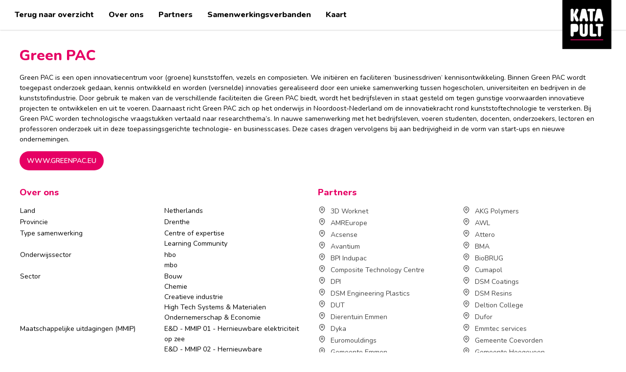

--- FILE ---
content_type: text/html;charset=utf-8
request_url: https://netwerk.wijzijnkatapult.nl/detail/114/green-pac/netwerk/?f11=1
body_size: 7301
content:
<!doctype html>
<html lang="nl">
<head><title>Green PAC | Netwerk Katapult</title>
<meta charset="utf-8">
<meta name="viewport" content="width=device-width, initial-scale=1.0"/>
<meta name="robots" content="index,follow">
<meta name="description" content="Katapult is een netwerk van meer dan 300 samenwerkingsverbanden tussen onderwijs en bedrijfsleven en groeit continu. Doelstelling is om de samenwerking tussen onderwijs, bedrijfsleven en maatschappij te verbeteren. Dit gebeurt bijvoorbeeld door professionals uit het bedrijfsleven die lessen verzorgen. Of door studenten die tijdens hun opleiding onderzoek doen voor een MKB-bedrijf. Er participeren inmiddels 50.000 studenten, 6.000 bedrijven en 4.000 docenten in deze samenwerkingsverbanden, ook wel Centres of expertise, Centra voor innovatief vakmanschap en PPS in het beroepsonderwijs.">
<meta name="revisit-after" content="7 days">
<link href="//fonts.googleapis.com/css?family=Nunito:400,600,800,900" rel="stylesheet">
<link href="/site/css/katapultv14.min.css" rel="stylesheet">
<link href="/site/css/centerv6.min.css" rel="stylesheet">
<link href="/site/css/map-layerv2.min.css" rel="stylesheet">
<style type="text/css">
a {color:var(--mainaccent)}.kata-legend-vestiging {background-color:#f63956}div#overlay {height:auto !important}        div#legenda {margin-top:30px; bottom: auto !important}        div#container {margin-bottom:0px}.kata-legend-f63956 {background-color:#f63956}
</style>


<script src="//ajax.googleapis.com/ajax/libs/jquery/3.6.1/jquery.min.js"></script>

<link rel="icon" href="/favicon.ico">
</head>
<body>
  <a href="/map/netwerk/?f11=1?f11=1" id="logo" class="shaded logopos"></a>
<div id="overlay">
  		
  <div id="container"><div id="centerbuttons" class="shaded"><div><a href="/map/netwerk/?f11=1">Terug naar overzicht</a><a href="#about">Over ons</a><a href="#partner">Partners</a><a href="#collab">Samenwerkingsverbanden</a><a href="#map">Kaart</a></div></div><div id="centercontainer"><div class="centerspeccontainerfull">
        <div class="centerspecpart"><h1>Green PAC</h1><p><p>Green PAC is een open innovatiecentrum voor (groene) kunststoffen, vezels en composieten. We initi&euml;ren en faciliteren &lsquo;businessdriven&lsquo; kennisontwikkeling. Binnen Green PAC wordt toegepast onderzoek gedaan, kennis ontwikkeld en worden (versnelde) innovaties gerealiseerd door een unieke samenwerking tussen hogescholen, universiteiten en bedrijven in de kunststofindustrie. Door gebruik te maken van de verschillende faciliteiten die Green PAC biedt, wordt het bedrijfsleven in staat gesteld om tegen gunstige voorwaarden innovatieve projecten te ontwikkelen en uit te voeren. Daarnaast richt Green PAC zich op het onderwijs in Noordoost-Nederland om de innovatiekracht rond kunststoftechnologie te versterken. Bij Green PAC worden technologische vraagstukken vertaald naar researchthema&rsquo;s. In nauwe samenwerking met het bedrijfsleven, voeren studenten, docenten, onderzoekers, lectoren en professoren onderzoek uit in deze toepassingsgerichte technologie- en businesscases. Deze cases dragen vervolgens bij aan bedrijvigheid in de vorm van start-ups en nieuwe ondernemingen.</p>
</p><p><button class="link"><a href="http://www.greenpac.eu" target=_blank>www.greenpac.eu</a></button></p></div></div>
        <div class="centerspeccontainer"><div class="centerspecpart"><h2 id="about">Over ons</h2><table class="centerspec"><tr><td width="50%">Land</td><td width="50%">Netherlands</td></tr><tr><td width="50%">Provincie</td><td width="50%">Drenthe<br></td></tr><tr><td width="50%">Type samenwerking</td><td width="50%">Centre of expertise<br>Learning Community<br></td></tr><tr><td width="50%">Onderwijssector</td><td width="50%">hbo<br>mbo<br></td></tr><tr><td width="50%">Sector</td><td width="50%">Bouw<br>Chemie<br>Creatieve industrie<br>High Tech Systems & Materialen<br>Ondernemerschap & Economie<br></td></tr><tr><td width="50%">Maatschappelijke uitdagingen (MMIP)</td><td width="50%">E&D - MMIP 01 - Hernieuwbare elektriciteit op zee<br>E&D - MMIP 02 - Hernieuwbare elektriciteitsopwekking op land en in de gebouwde omgeving<br>E&D - MMIP 03 - Versnelling energierenovaties in de gebouwde omgeving<br>E&D - MMIP 04 - Duurzame warmte (en koude) in de gebouwde omgeving (incl. glastuinbouw)<br>E&D - MMIP 05 - Het nieuwe energiesysteem in de gebouwde omgeving in evenwicht<br>E&D - MMIP 06 - Sluiting van industri&euml;le kringlopen<br>E&D - MMIP 07 - CO2-vrij industrieel warmtesysteem <br>E&D - MMIP 08 - Elektrificatie en radicaal vernieuwde processen<br>E&D - MMIP 09 - Innovatieve aandrijving en gebruik van duurzame energiedragers voor mobiliteit<br>E&D - MMIP 10 - Doelmatige vervoersbewegingen voor mensen en goederen<br>E&D - MMIP 11 - Klimaatneutrale productie food en non-food<br>E&D - MMIP 12 - Land en water optimaal ingericht op CO2-vastlegging en gebruik<br>E&D - MMIP 13 - Een robuust en maatschappelijk gedragen energiesysteem<br>G&Z - MMIP Centrale missie - langer gezond<br>G&Z - MMIP Missie I - leefstijl en leefomgeving<br>G&Z - MMIP Missie II - zorg in de leefomgeving<br>G&Z - MMIP Missie III - mensen met chronische ziekten doen meer mee<br>G&Z - MMIP Missie IV - kwaliteit van leven van mensen met dementie<br>LWV - MMIP A1 tm A5 - Missie A - Kringlooplandbouw<br>LWV - MMIP B1 tm B8 - Missie B - Klimaatneutrale landbouw en voedselproductie<br>LWV - MMIP C1 tm C4 - Missie C - Klimaatbestendig landelijk en stedelijk gebied<br>LWV - MMIP D1 tn D4 - Missie D - Gewaardeerd, gezond en veilig voedsel<br>LWV - MMIP E1 tm E5 - Missie E - Duurzame en veilige Noordzee, oceanen en binnenwateren<br>LWV - MMIP F1 tm F4 - Missie F - Nederland is en blijft de best beschermde delta ter wereld, ook na 2100<br>LWV - MMIP S1 Smart Technologies in Agri-Horti-Water-Food<br>LWV - MMIP S2 Biotechnologie en Veredeling<br>Vgd - MMIP 1 - Integrale aanpak, digitaal gedragen, van interventies, tools en data<br>Vgd - MMIP 2 - Maritime security<br>Vgd - MMIP 3 - Voor veiligheid in en vanuit de ruimte<br>Vgd - MMIP 4 - Cyberveiligheid<br>Vgd - MMIP 5 - Informatiegestuurd en genetwerkt optreden<br>Vgd - MMIP 6 - Innovaties voor een adaptieve krijgsmacht<br>Vgd - MMIP 7 - Data en intelligence<br>Vgd - MMIP 8 - Gekwalificeerde en gekwantificeerde veiligheidsprofessionals<br></td></tr><tr><td width="50%">Aandachtsgebieden</td><td width="50%">(Praktijkgericht) onderzoek<br>Aansluiting onderwijs-arbeidsmarkt<br>Faciliteiten en labs<br>Innovatie van de beroepspraktijk<br></td></tr><tr><td width="50%">Startjaar</td><td width="50%">2013</td></tr><tr><td width="50%">E-mailadres</td><td width="50%"><a  href="mailto:Info@greenpac.eu">Info@greenpac.eu</a></td></tr><tr><td>Projectleiders</td><td>Egon Veer, van der<br>0884697350<br><a href="mailto: el.van.der.veer@windesheim.nl"> el.van.der.veer@windesheim.nl</a><br>Harm-Jan Bouwers<br>06 81 70 51 91<br><a href="mailto:harm.jan.bouwers@nhlstenden.com">harm.jan.bouwers@nhlstenden.com</a><br>Jooske Haije<br>06 28 31 69 31<br><a href="mailto:jooske.haije@nhlstenden.com">jooske.haije@nhlstenden.com</a><br>Rob Voncken<br><a href="mailto:vonckenrob@gmail.com">vonckenrob@gmail.com</a><br></td></tr></table></div><div class="centerspecpart" id="partner"><h2>Partners</h2><table class="centerspec centerspec-partner"><tr><td width="50%"><a href="#map" onClick="highlight('add',-2627);" class="partnerlink"><span><i data-feather="map-pin"></i></span>3D Worknet</a></td><td width="50%"><a href="#map" onClick="highlight('add',-1276);" class="partnerlink"><span><i data-feather="map-pin"></i></span>AKG Polymers</a></td></tr><tr><td width="50%"><a href="#map" onClick="highlight('add',-2631);" class="partnerlink"><span><i data-feather="map-pin"></i></span>AMREurope</a></td><td width="50%"><a href="#map" onClick="highlight('add',-42243);" class="partnerlink"><span><i data-feather="map-pin"></i></span>AWL</a></td></tr><tr><td width="50%"><a href="#map" onClick="highlight('add',-1960);" class="partnerlink"><span><i data-feather="map-pin"></i></span>Acsense</a></td><td width="50%"><a href="#map" onClick="highlight('add',-2645);" class="partnerlink"><span><i data-feather="map-pin"></i></span>Attero</a></td></tr><tr><td width="50%"><a href="#map" onClick="highlight('add',-2632);" class="partnerlink"><span><i data-feather="map-pin"></i></span>Avantium</a></td><td width="50%"><a href="#map" onClick="highlight('add',-2649);" class="partnerlink"><span><i data-feather="map-pin"></i></span>BMA</a></td></tr><tr><td width="50%"><a href="#map" onClick="highlight('add',-2639);" class="partnerlink"><span><i data-feather="map-pin"></i></span>BPI Indupac</a></td><td width="50%"><a href="#map" onClick="highlight('add',-2647);" class="partnerlink"><span><i data-feather="map-pin"></i></span>BioBRUG</a></td></tr><tr><td width="50%"><a href="#map" onClick="highlight('add',-2621);" class="partnerlink"><span><i data-feather="map-pin"></i></span>Composite Technology Centre</a></td><td width="50%"><a href="#map" onClick="highlight('add',-2010);" class="partnerlink"><span><i data-feather="map-pin"></i></span>Cumapol</a></td></tr><tr><td width="50%"><a href="#map" onClick="highlight('add',-2659);" class="partnerlink"><span><i data-feather="map-pin"></i></span>DPI</a></td><td width="50%"><a href="#map" onClick="highlight('add',-2653);" class="partnerlink"><span><i data-feather="map-pin"></i></span>DSM Coatings</a></td></tr><tr><td width="50%"><a href="#map" onClick="highlight('add',-2667);" class="partnerlink"><span><i data-feather="map-pin"></i></span>DSM Engineering Plastics</a></td><td width="50%"><a href="#map" onClick="highlight('add',-1981);" class="partnerlink"><span><i data-feather="map-pin"></i></span>DSM Resins</a></td></tr><tr><td width="50%"><a href="#map" onClick="highlight('add',-2638);" class="partnerlink"><span><i data-feather="map-pin"></i></span>DUT</a></td><td width="50%"><a href="#map" onClick="highlight('add',-42245);" class="partnerlink"><span><i data-feather="map-pin"></i></span>Deltion College</a></td></tr><tr><td width="50%"><a href="#map" onClick="highlight('add',-2648);" class="partnerlink"><span><i data-feather="map-pin"></i></span>Dierentuin Emmen</a></td><td width="50%"><a href="#map" onClick="highlight('add',-2620);" class="partnerlink"><span><i data-feather="map-pin"></i></span>Dufor</a></td></tr><tr><td width="50%"><a href="#map" onClick="highlight('add',-2619);" class="partnerlink"><span><i data-feather="map-pin"></i></span>Dyka</a></td><td width="50%"><a href="#map" onClick="highlight('add',-2656);" class="partnerlink"><span><i data-feather="map-pin"></i></span>Emmtec services</a></td></tr><tr><td width="50%"><a href="#map" onClick="highlight('add',-2636);" class="partnerlink"><span><i data-feather="map-pin"></i></span>Euromouldings</a></td><td width="50%"><a href="#map" onClick="highlight('add',-42246);" class="partnerlink"><span><i data-feather="map-pin"></i></span>Gemeente Coevorden</a></td></tr><tr><td width="50%"><a href="#map" onClick="highlight('add',-2438);" class="partnerlink"><span><i data-feather="map-pin"></i></span>Gemeente Emmen</a></td><td width="50%"><a href="#map" onClick="highlight('add',-1638);" class="partnerlink"><span><i data-feather="map-pin"></i></span>Gemeente Hoogeveen</a></td></tr><tr><td width="50%"><a href="#map" onClick="highlight('add',-42247);" class="partnerlink"><span><i data-feather="map-pin"></i></span>Gemeente Zwolle</a></td><td width="50%"><a href="#map" onClick="highlight('add',-2630);" class="partnerlink"><span><i data-feather="map-pin"></i></span>H&P moulding</a></td></tr><tr><td width="50%"><a href="#map" onClick="highlight('add',-2634);" class="partnerlink"><span><i data-feather="map-pin"></i></span>Herikon</a></td><td width="50%"><a href="#map" onClick="highlight('add',-2626);" class="partnerlink"><span><i data-feather="map-pin"></i></span>Hertalan</a></td></tr><tr><td width="50%"><a href="#map" onClick="highlight('add',-42244);" class="partnerlink"><span><i data-feather="map-pin"></i></span>Hogeschool Windesheim</a></td><td width="50%"><a href="#map" onClick="highlight('add',-42248);" class="partnerlink"><span><i data-feather="map-pin"></i></span>Innovatienetwerk Stedendriehoek</a></td></tr><tr><td width="50%"><a href="#map" onClick="highlight('add',-1122);" class="partnerlink"><span><i data-feather="map-pin"></i></span>Isala klinieken</a></td><td width="50%"><a href="#map" onClick="highlight('add',-2640);" class="partnerlink"><span><i data-feather="map-pin"></i></span>Kennispark (Enschede)</a></td></tr><tr><td width="50%"><a href="#map" onClick="highlight('add',-2622);" class="partnerlink"><span><i data-feather="map-pin"></i></span>Kennispoort Zwolle</a></td><td width="50%"><a href="#map" onClick="highlight('add',-2617);" class="partnerlink"><span><i data-feather="map-pin"></i></span>Kornelis</a></td></tr><tr><td width="50%"><a href="#map" onClick="highlight('add',-2660);" class="partnerlink"><span><i data-feather="map-pin"></i></span>Lankhorst Moulding</a></td><td width="50%"><a href="#map" onClick="highlight('add',-2668);" class="partnerlink"><span><i data-feather="map-pin"></i></span>Machinefabriek Emmen</a></td></tr><tr><td width="50%"><a href="#map" onClick="highlight('add',-2643);" class="partnerlink"><span><i data-feather="map-pin"></i></span>Mas&eacute;von</a></td><td width="50%"><a href="#map" onClick="highlight('add',-2637);" class="partnerlink"><span><i data-feather="map-pin"></i></span>Medical2Market</a></td></tr><tr><td width="50%"><a href="#map" onClick="highlight('add',-2665);" class="partnerlink"><span><i data-feather="map-pin"></i></span>Meprof</a></td><td width="50%"><a href="#map" onClick="highlight('add',-2616);" class="partnerlink"><span><i data-feather="map-pin"></i></span>Micronic</a></td></tr><tr><td width="50%"><a href="#map" onClick="highlight('add',-2035);" class="partnerlink"><span><i data-feather="map-pin"></i></span>Morssinkhof Plastics</a></td><td width="50%"><a href="#map" onClick="highlight('add',-42249);" class="partnerlink"><span><i data-feather="map-pin"></i></span>N.V. NOM Investerings- en Ontwikkelingsmaatschappij voor Noord-Nederland</a></td></tr><tr><td width="50%"><a href="#map" onClick="highlight('add',-42250);" class="partnerlink"><span><i data-feather="map-pin"></i></span>NHL Hogeschool</a></td><td width="50%"><a href="#map" onClick="highlight('add',-2644);" class="partnerlink"><span><i data-feather="map-pin"></i></span>Ned Rode Kruis</a></td></tr><tr><td width="50%"><a href="#map" onClick="highlight('add',-42251);" class="partnerlink"><span><i data-feather="map-pin"></i></span>Nouryon (voorheen AkzoNobel)</a></td><td width="50%"><a href="#map" onClick="highlight('add',-2652);" class="partnerlink"><span><i data-feather="map-pin"></i></span>Omrin</a></td></tr><tr><td width="50%"><a href="#map" onClick="highlight('add',-42252);" class="partnerlink"><span><i data-feather="map-pin"></i></span>Paperfoam</a></td><td width="50%"><a href="#map" onClick="highlight('add',-2623);" class="partnerlink"><span><i data-feather="map-pin"></i></span>Pezy</a></td></tr><tr><td width="50%"><a href="#map" onClick="highlight('add',-2625);" class="partnerlink"><span><i data-feather="map-pin"></i></span>Philips Consumer Lifestyle</a></td><td width="50%"><a href="#map" onClick="highlight('add',-42253);" class="partnerlink"><span><i data-feather="map-pin"></i></span>Polymer Science Park</a></td></tr><tr><td width="50%"><a href="#map" onClick="highlight('add',-951);" class="partnerlink"><span><i data-feather="map-pin"></i></span>Pontes Medical</a></td><td width="50%"><a href="#map" onClick="highlight('add',-2629);" class="partnerlink"><span><i data-feather="map-pin"></i></span>Promens</a></td></tr><tr><td width="50%"><a href="#map" onClick="highlight('add',-2384);" class="partnerlink"><span><i data-feather="map-pin"></i></span>Provincie Drenthe</a></td><td width="50%"><a href="#map" onClick="highlight('add',-42254);" class="partnerlink"><span><i data-feather="map-pin"></i></span>Provincie Overijssel</a></td></tr><tr><td width="50%"><a href="#map" onClick="highlight('add',-42255);" class="partnerlink"><span><i data-feather="map-pin"></i></span>ROC Drenthe College</a></td><td width="50%"><a href="#map" onClick="highlight('add',-42256);" class="partnerlink"><span><i data-feather="map-pin"></i></span>Rijksuniversiteit Groningen</a></td></tr><tr><td width="50%"><a href="#map" onClick="highlight('add',-2654);" class="partnerlink"><span><i data-feather="map-pin"></i></span>Ruma Rubber</a></td><td width="50%"><a href="#map" onClick="highlight('add',-2651);" class="partnerlink"><span><i data-feather="map-pin"></i></span>Schoeller Allibert</a></td></tr><tr><td width="50%"><a href="#map" onClick="highlight('add',-1964);" class="partnerlink"><span><i data-feather="map-pin"></i></span>Sequence Zero</a></td><td width="50%"><a href="#map" onClick="highlight('add',-2624);" class="partnerlink"><span><i data-feather="map-pin"></i></span>Sphere</a></td></tr><tr><td width="50%"><a href="#map" onClick="highlight('add',-42257);" class="partnerlink"><span><i data-feather="map-pin"></i></span>Stenden Hogeschool</a></td><td width="50%"><a href="#map" onClick="highlight('add',-2662);" class="partnerlink"><span><i data-feather="map-pin"></i></span>TME</a></td></tr><tr><td width="50%"><a href="#map" onClick="highlight('add',-42260);" class="partnerlink"><span><i data-feather="map-pin"></i></span>TNO</a></td><td width="50%"><a href="#map" onClick="highlight('add',-2661);" class="partnerlink"><span><i data-feather="map-pin"></i></span>TRH recycling</a></td></tr><tr><td width="50%"><a href="#map" onClick="highlight('add',-42258);" class="partnerlink"><span><i data-feather="map-pin"></i></span>TU Eindhoven</a></td><td width="50%"><a href="#map" onClick="highlight('add',-1108);" class="partnerlink"><span><i data-feather="map-pin"></i></span>Teijin Aramid</a></td></tr><tr><td width="50%"><a href="#map" onClick="highlight('add',-1274);" class="partnerlink"><span><i data-feather="map-pin"></i></span>Ten Cate</a></td><td width="50%"><a href="#map" onClick="highlight('add',-1335);" class="partnerlink"><span><i data-feather="map-pin"></i></span>Texperium</a></td></tr><tr><td width="50%"><a href="#map" onClick="highlight('add',-42259);" class="partnerlink"><span><i data-feather="map-pin"></i></span>Timmerije</a></td><td width="50%"><a href="#map" onClick="highlight('add',-2655);" class="partnerlink"><span><i data-feather="map-pin"></i></span>Tooling Holland</a></td></tr><tr><td width="50%"><a href="#map" onClick="highlight('add',-1278);" class="partnerlink"><span><i data-feather="map-pin"></i></span>UT</a></td><td width="50%"><a href="#map" onClick="highlight('add',-42261);" class="partnerlink"><span><i data-feather="map-pin"></i></span>Universiteit Twente</a></td></tr><tr><td width="50%"><a href="#map" onClick="highlight('add',-2650);" class="partnerlink"><span><i data-feather="map-pin"></i></span>VDL Wientjes</a></td><td width="50%"><a href="#map" onClick="highlight('add',-42262);" class="partnerlink"><span><i data-feather="map-pin"></i></span>Van Gansewinkel</a></td></tr><tr><td width="50%"><a href="#map" onClick="highlight('add',-2615);" class="partnerlink"><span><i data-feather="map-pin"></i></span>Van Werven</a></td><td width="50%"><a href="#map" onClick="highlight('add',-2664);" class="partnerlink"><span><i data-feather="map-pin"></i></span>Veenhuis</a></td></tr><tr><td width="50%"><a href="#map" onClick="highlight('add',-2641);" class="partnerlink"><span><i data-feather="map-pin"></i></span>Verbruggen</a></td><td width="50%"><a href="#map" onClick="highlight('add',-2635);" class="partnerlink"><span><i data-feather="map-pin"></i></span>Vitters</a></td></tr><tr><td width="50%"><a href="#map" onClick="highlight('add',-42264);" class="partnerlink"><span><i data-feather="map-pin"></i></span>WUR</a></td><td width="50%"><a href="#map" onClick="highlight('add',-42263);" class="partnerlink"><span><i data-feather="map-pin"></i></span>Wavin</a></td></tr><tr><td width="50%"><a href="#map" onClick="highlight('add',-2666);" class="partnerlink"><span><i data-feather="map-pin"></i></span>Westrup Engineering</a></td><td width="50%"><a href="#map" onClick="highlight('add',-1329);" class="partnerlink"><span><i data-feather="map-pin"></i></span>d'Andrea & Evers</a></td></tr></table></div>
        <div class="centerspecpart" id="collab"><h2>Werken samen met de volgende samenwerkingsverbanden</h2><table class="centerspec centerspec-partner"><tr><td width="50%"><a href="/detail/1298/l/netwerk"
                        class="partnerlink" target="_blank"><span><i data-feather="external-link"></i></span>Groene transitie in Water, Chemie en Food</a></td></tr></table></div><div class="centerspecpart"><h2>Informatie toevoegen?</h2><p><p>Is dit jouw PPS/initiatief en wil je iets toevoegen of wijzigen? <a href='/edit/netwerk/114'>Vul dan dit formulier in</a>.</p></p></div></div>
        <div id="legenda" class="shaded"><a href="#" onClick="$('#legenda').toggleClass('open'); return false;" class="toggle">Legenda</a>
            <table cellspacing=0 cellpadding=0><tr><td align=center ><img src="/site/images/anchor/sm/l01.png"></td><td style="padding-left:5px">Partners</td></tr><tr><td align=center style="padding-left:5px"><a class="kata-anchor-down kata-legend-f63956">
                    <img src="/site/icons/anchor-dot.svg"></a></td><td style="padding-left:5px">Vestigingen</td></tr></table></div><div id="map"></div>
  </div>
</div>

<script src="/site/js/feather.min.js"></script>
<script src="/site/js/katapult.min.js"></script>
<script>base = "/"; target = "";var layer=["1"]; var layername="l/netwerk/";var cove=false;var english=false;var urlfilter="?f11=1";$('#center-about').addClass('shaded');clustering=false;(g=>{var h,a,k,p="The Google Maps JavaScript API",c="google",l="importLibrary",q="__ib__",m=document,b=window;b=b[c]||(b[c]={});var d=b.maps||(b.maps={}),r=new Set,e=new URLSearchParams,u=()=>h||(h=new Promise(async(f,n)=>{await (a=m.createElement("script"));e.set("libraries",[...r]+"");for(k in g)e.set(k.replace(/[A-Z]/g,t=>"_"+t[0].toLowerCase()),g[k]);e.set("callback",c+".maps."+q);a.src=`https://maps.${c}apis.com/maps/api/js?`+e;d[q]=f;a.onerror=()=>h=n(Error(p+" could not load."));a.nonce=m.querySelector("script[nonce]")?.nonce||"";m.head.append(a)}));d[l]?console.warn(p+" only loads once. Ignoring:",g):d[l]=(f,...n)=>r.add(f)&&u().then(()=>d[l](f,...n))})    ({key: "AIzaSyAl9CKgxCDpML9BOPbrdAKNOlW50Ai970w", v: "weekly"});locations = [{"centerid":"114","lat":"52.778210200000004","lng":"6.9137752","naam":"Green PAC","info":"","diff":""},{"centerid":"-2627","lat":"52.0278893","lng":"5.618868300000031","parent":"114","naam":"3D Worknet","info":"","diff":"sm\/l01"},{"centerid":"-1960","lat":"52.57526379999999","lng":"6.616192299999966","parent":"114","naam":"Acsense","info":"","diff":"sm\/l01"},{"centerid":"-1276","lat":"52.4487903","lng":"6.5773108999999295","parent":"114","naam":"AKG Polymers","info":"","diff":"sm\/l01"},{"centerid":"-2631","lat":"52.3220289","lng":"5.981449500000053","parent":"114","naam":"AMREurope","info":"","diff":"sm\/l01"},{"centerid":"-2645","lat":"52.2006719","lng":"6.071338800000035","parent":"114","naam":"Attero","info":"","diff":"sm\/l01"},{"centerid":"-2632","lat":"52.39594109999999","lng":"4.852224500000034","parent":"114","naam":"Avantium","info":"","diff":"sm\/l01"},{"centerid":"-42243","lat":"52.3647368","lng":"5.649329500000022","parent":"114","naam":"AWL","info":"","diff":"sm\/l01"},{"centerid":"-2647","lat":"53.238625","lng":"6.537780999999995","parent":"114","naam":"BioBRUG","info":"","diff":"sm\/l01"},{"centerid":"-2649","lat":"51.8704317","lng":"4.592245800000001","parent":"114","naam":"BMA","info":"","diff":"sm\/l01"},{"centerid":"-2639","lat":"52.5675344","lng":"6.622065799999948","parent":"114","naam":"BPI Indupac","info":"","diff":"sm\/l01"},{"centerid":"-2621","lat":"52.29593879999999","lng":"6.7813558000000285","parent":"114","naam":"Composite Technology Centre","info":"","diff":"sm\/l01"},{"centerid":"-2010","lat":"52.0054465","lng":"6.036615200000028","parent":"114","naam":"Cumapol","info":"","diff":"sm\/l01"},{"centerid":"-1329","lat":"52.28491870000001","lng":"6.569160900000043","parent":"114","naam":"d'Andrea & Evers","info":"","diff":"sm\/l01"},{"centerid":"-42245","lat":"52.5215709","lng":"6.083935399999973","parent":"114","naam":"Deltion College","info":"","diff":"sm\/l01"},{"centerid":"-2648","lat":"52.7828075","lng":"6.891205600000035","parent":"114","naam":"Dierentuin Emmen","info":"","diff":"sm\/l01"},{"centerid":"-2659","lat":"51.4459667","lng":"5.482076600000028","parent":"114","naam":"DPI","info":"","diff":"sm\/l01"},{"centerid":"-2653","lat":"51.0006259","lng":"5.854553799999962","parent":"114","naam":"DSM Coatings","info":"","diff":"sm\/l01"},{"centerid":"-2667","lat":"50.98828899999999","lng":"5.785118199999943","parent":"114","naam":"DSM Engineering Plastics","info":"","diff":"sm\/l01"},{"centerid":"-1981","lat":"52.519502","lng":"6.117328300000054","parent":"114","naam":"DSM Resins","info":"","diff":"sm\/l01"},{"centerid":"-2620","lat":"51.928997","lng":"6.104897299999948","parent":"114","naam":"Dufor","info":"","diff":"sm\/l01"},{"centerid":"-2638","lat":"52.1513394","lng":"5.238241000000016","parent":"114","naam":"DUT","info":"","diff":"sm\/l01"},{"centerid":"-2619","lat":"52.7912012","lng":"6.105629399999998","parent":"114","naam":"Dyka","info":"","diff":"sm\/l01"},{"centerid":"-2656","lat":"52.7748058","lng":"6.906880399999977","parent":"114","naam":"Emmtec services","info":"","diff":"sm\/l01"},{"centerid":"-2636","lat":"52.3570472","lng":"6.495780100000047","parent":"114","naam":"Euromouldings","info":"","diff":"sm\/l01"},{"centerid":"-42246","lat":"52.6618469","lng":"6.741282599999977","parent":"114","naam":"Gemeente Coevorden","info":"","diff":"sm\/l01"},{"centerid":"-2438","lat":"52.7844674","lng":"6.891452699999945","parent":"114","naam":"Gemeente Emmen","info":"","diff":"sm\/l01"},{"centerid":"-1638","lat":"52.7262059","lng":"6.474793800000043","parent":"114","naam":"Gemeente Hoogeveen","info":"","diff":"sm\/l01"},{"centerid":"-42247","lat":"52.50308","lng":"6.090953000000013","parent":"114","naam":"Gemeente Zwolle","info":"","diff":"sm\/l01"},{"centerid":"-2630","lat":"52.7554712","lng":"6.917058499999939","parent":"114","naam":"H&P moulding","info":"","diff":"sm\/l01"},{"centerid":"-2634","lat":"52.3381187","lng":"6.683711399999993","parent":"114","naam":"Herikon","info":"","diff":"sm\/l01"},{"centerid":"-2626","lat":"52.56669950000001","lng":"5.895282599999973","parent":"114","naam":"Hertalan","info":"","diff":"sm\/l01"},{"centerid":"-42244","lat":"52.4994467","lng":"6.079989100000034","parent":"114","naam":"Hogeschool Windesheim","info":"","diff":"sm\/l01"},{"centerid":"-42248","lat":"52.19849079999999","lng":"6.028288100000054","parent":"114","naam":"Innovatienetwerk Stedendriehoek","info":"","diff":"sm\/l01"},{"centerid":"-1122","lat":"52.51207609999999","lng":"6.12463159999993","parent":"114","naam":"Isala klinieken","info":"","diff":"sm\/l01"},{"centerid":"-2640","lat":"52.23700419999999","lng":"6.85589600000003","parent":"114","naam":"Kennispark (Enschede)","info":"","diff":"sm\/l01"},{"centerid":"-2622","lat":"52.5032046","lng":"6.08368089999999","parent":"114","naam":"Kennispoort Zwolle","info":"","diff":"sm\/l01"},{"centerid":"-2617","lat":"52.9644015","lng":"5.794219500000054","parent":"114","naam":"Kornelis","info":"","diff":"sm\/l01"},{"centerid":"-2660","lat":"53.0275516","lng":"5.660218999999984","parent":"114","naam":"Lankhorst Moulding","info":"","diff":"sm\/l01"},{"centerid":"-2668","lat":"52.7567445","lng":"6.9329940999999735","parent":"114","naam":"Machinefabriek Emmen","info":"","diff":"sm\/l01"},{"centerid":"-2643","lat":"52.5730116","lng":"6.592990299999997","parent":"114","naam":"Masévon","info":"","diff":"sm\/l01"},{"centerid":"-2637","lat":"52.514806","lng":"6.1205115000000205","parent":"114","naam":"Medical2Market","info":"","diff":"sm\/l01"},{"centerid":"-2665","lat":"52.72889989999999","lng":"6.510835499999985","parent":"114","naam":"Meprof","info":"","diff":"sm\/l01"},{"centerid":"-2616","lat":"52.5415139","lng":"5.517038100000036","parent":"114","naam":"Micronic","info":"","diff":"sm\/l01"},{"centerid":"-2035","lat":"51.98606830000001","lng":"6.585138899999947","parent":"114","naam":"Morssinkhof Plastics","info":"","diff":"sm\/l01"},{"centerid":"-42249","lat":"53.1886527","lng":"6.547248399999944","parent":"114","naam":"N.V. NOM Investerings- en Ontwikkelingsmaatschappij voor Noord-Nederland","info":"","diff":"sm\/l01"},{"centerid":"-2644","lat":"52.0664082","lng":"4.322004300000003","parent":"114","naam":"Ned Rode Kruis","info":"","diff":"sm\/l01"},{"centerid":"-42250","lat":"53.2119081","lng":"5.798766699999987","parent":"114","naam":"NHL Hogeschool","info":"","diff":"sm\/l01"},{"centerid":"-42251","lat":"51.9874948","lng":"5.930485399999952","parent":"114","naam":"Nouryon (voorheen AkzoNobel)","info":"","diff":"sm\/l01"},{"centerid":"-2652","lat":"53.1957618","lng":"5.859626599999956","parent":"114","naam":"Omrin","info":"","diff":"sm\/l01"},{"centerid":"-42252","lat":"52.1639337","lng":"5.608847100000048","parent":"114","naam":"Paperfoam","info":"","diff":"sm\/l01"},{"centerid":"-2623","lat":"53.2044802","lng":"6.606592500000033","parent":"114","naam":"Pezy","info":"","diff":"sm\/l01"},{"centerid":"-2625","lat":"51.4117786","lng":"5.456647800000042","parent":"114","naam":"Philips Consumer Lifestyle","info":"","diff":"sm\/l01"},{"centerid":"-42253","lat":"52.5189118","lng":"6.117695899999944","parent":"114","naam":"Polymer Science Park","info":"","diff":"sm\/l01"},{"centerid":"-951","lat":"52.29442760000001","lng":"4.958158200000071","parent":"114","naam":"Pontes Medical","info":"","diff":"sm\/l01"},{"centerid":"-2629","lat":"52.24221009999999","lng":"6.182580499999972","parent":"114","naam":"Promens","info":"","diff":"sm\/l01"},{"centerid":"-2384","lat":"52.9856333","lng":"6.538885700000037","parent":"114","naam":"Provincie Drenthe","info":"","diff":"sm\/l01"},{"centerid":"-42254","lat":"52.50970629999999","lng":"6.1042406000000256","parent":"114","naam":"Provincie Overijssel","info":"","diff":"sm\/l01"},{"centerid":"-42256","lat":"53.2193266","lng":"6.562830099999928","parent":"114","naam":"Rijksuniversiteit Groningen","info":"","diff":"sm\/l01"},{"centerid":"-42255","lat":"52.773853","lng":"6.944046000000071","parent":"114","naam":"ROC Drenthe College","info":"","diff":"sm\/l01"},{"centerid":"-2654","lat":"52.72990350000001","lng":"6.530033499999945","parent":"114","naam":"Ruma Rubber","info":"","diff":"sm\/l01"},{"centerid":"-2651","lat":"52.5675344","lng":"6.622165799999948","parent":"114","naam":"Schoeller Allibert","info":"","diff":"sm\/l01"},{"centerid":"-1964","lat":"51.9900368","lng":"5.9251398999999765","parent":"114","naam":"Sequence Zero","info":"","diff":"sm\/l01"},{"centerid":"-2624","lat":"52.5676344","lng":"6.622065799999948","parent":"114","naam":"Sphere","info":"","diff":"sm\/l01"},{"centerid":"-42257","lat":"53.2107943","lng":"5.798328800000036","parent":"114","naam":"Stenden Hogeschool","info":"","diff":"sm\/l01"},{"centerid":"-1108","lat":"51.9874948","lng":"5.9303853999999525","parent":"114","naam":"Teijin Aramid","info":"","diff":"sm\/l01"},{"centerid":"-1274","lat":"52.3549533","lng":"6.658494099999984","parent":"114","naam":"Ten Cate","info":"","diff":"sm\/l01"},{"centerid":"-1335","lat":"52.17595799999999","lng":"6.749099000000001","parent":"114","naam":"Texperium","info":"","diff":"sm\/l01"},{"centerid":"-42259","lat":"52.1477638","lng":"6.576463500000045","parent":"114","naam":"Timmerije","info":"","diff":"sm\/l01"},{"centerid":"-2662","lat":"52.5123214","lng":"6.0467893","parent":"114","naam":"TME","info":"","diff":"sm\/l01"},{"centerid":"-42260","lat":"52.08227729999999","lng":"4.32580710000002","parent":"114","naam":"TNO","info":"","diff":"sm\/l01"},{"centerid":"-2655","lat":"52.7521352","lng":"6.917837400000053","parent":"114","naam":"Tooling Holland","info":"","diff":"sm\/l01"},{"centerid":"-2661","lat":"52.7479172","lng":"6.951224700000012","parent":"114","naam":"TRH recycling","info":"","diff":"sm\/l01"},{"centerid":"-42258","lat":"51.44791679999999","lng":"5.48612520000006","parent":"114","naam":"TU Eindhoven","info":"","diff":"sm\/l01"},{"centerid":"-42261","lat":"52.2398171","lng":"6.850018999999975","parent":"114","naam":"Universiteit Twente","info":"","diff":"sm\/l01"},{"centerid":"-1278","lat":"51.6069828","lng":"5.130103100000042","parent":"114","naam":"UT","info":"","diff":"sm\/l01"},{"centerid":"-42262","lat":"51.453021","lng":"5.401927000000001","parent":"114","naam":"Van Gansewinkel","info":"","diff":"sm\/l01"},{"centerid":"-2615","lat":"52.4466271","lng":"5.8950887999999395","parent":"114","naam":"Van Werven","info":"","diff":"sm\/l01"},{"centerid":"-2650","lat":"52.7594164","lng":"6.928922199999988","parent":"114","naam":"VDL Wientjes","info":"","diff":"sm\/l01"},{"centerid":"-2664","lat":"52.38207140000001","lng":"6.285805100000061","parent":"114","naam":"Veenhuis","info":"","diff":"sm\/l01"},{"centerid":"-2641","lat":"52.7065218","lng":"5.7520988999999645","parent":"114","naam":"Verbruggen","info":"","diff":"sm\/l01"},{"centerid":"-2635","lat":"52.6490535","lng":"6.095637799999963","parent":"114","naam":"Vitters","info":"","diff":"sm\/l01"},{"centerid":"-42263","lat":"52.56618460000001","lng":"6.631762400000071","parent":"114","naam":"Wavin","info":"","diff":"sm\/l01"},{"centerid":"-2666","lat":"52.686218","lng":"5.999875599999996","parent":"114","naam":"Westrup Engineering","info":"","diff":"sm\/l01"},{"centerid":"-42264","lat":"51.5381808","lng":"4.4582189999999855","parent":"114","naam":"WUR","info":"","diff":"sm\/l01"},{"centerid":"1298","lat":"53.196129","lng":"5.803719","parent":"114","naam":"Groene transitie in Water, Chemie en Food","link":"1298","diff":"","info":""}];        connections = [["1298","114","53.196129","5.803719","52.778210200000004","6.9137752"]];        hq = ["52.778210200000004","6.9137752"];        currentcenter=114; 
</script>
<script src="/site/js/map-layer-cluster.1.0.js" async defer type="module"></script>
<script src="/site/js/map-layer-cluster-functions.1.3.min.js"></script>  <!-- Google tag (gtag.js) -->
  <script async src="https://www.googletagmanager.com/gtag/js?id=G-ML6T8XBSSZ"></script>
  <script>
    window.dataLayer = window.dataLayer || [];
    function gtag(){dataLayer.push(arguments);}
    gtag('js', new Date());

    gtag('config', 'G-ML6T8XBSSZ');
  </script>
</body></html>


--- FILE ---
content_type: text/css
request_url: https://netwerk.wijzijnkatapult.nl/site/css/map-layerv2.min.css
body_size: 350
content:
#overlay button,#overlay button *,#overlay button span,#overviewbutton button,#overviewbutton button *,#overviewbutton button span,h1,h2,h3{color:var(--mainaccent)}.center-preview-more a,.kata-info{background:url(../icons/info.svg) 8px no-repeat var(--mainaccent)}.kata-anchor p,h2.grey{margin-bottom:0}h2.grey{color:#333}.rotate a.kata-anchor-down{transform:rotateY(360deg);transition-duration:.6s}.GMAMP-maps-pin-view{transition:all .3s ease}.kata-anchor{position:relative;max-width:300px;transition:all .3s ease-out!important;font-family:Nunito,sans-serif}.kata-info{background-size:13px auto;padding-left:25px;margin-top:10px;margin-left:0;border-radius:30px}.kata-close,.kata-search{margin-top:-5px;border-radius:30px;margin-right:-5px}.kata-close{background:url(../icons/close.svg) center center no-repeat #aaa;background-size:13px auto;margin-left:5px}.kata-anchor-up .kata-close{float:right}.kata-search{background:url(../icons/search.svg) center center no-repeat #aaa;background-size:13px auto;margin-left:5px}.kata-anchor-down{font-size:0;display:block;width:25px;height:40px;background-color:var(--mainaccent);-webkit-mask:url(../icons/anchor.svg) no-repeat center center;mask:url(../icons/anchor.svg) no-repeat center center}.kata-anchor h2{margin-top:0}.filterbutton{border-radius:20px;margin-left:5px}div#container #results{margin-left:-25px;margin-right:-25px}#results-buttons{float:right;margin-right:-5px}#hidefiltersbutton{float:right;margin-right:-20px;margin-top:5px}#hidefiltersbutton .kata-close{margin-right:10px}#container{width:100%!important;max-width:100%}#container.filteropen{margin-left:265px;max-width:calc(100% - 265px);border-top-left-radius:0!important;border-bottom-left-radius:0!important}button.link{border-radius:20px}button.link a{color:#fff!important}.center-preview{width:100%;margin:0!important;border:0!important}.center-preview-more a{background-size:13px auto;padding-left:25px!important;border-radius:20px}.center-preview-more a:hover{background-color:#000}.center-preview-more{bottom:1px;margin-top:8px!important;margin-left:146px;position:relative;margin-right:10px!important}.center-active{background-color:#efefef}.kata-anchor .kata-anchor-up,.kata-anchor.highlight .kata-anchor-down{display:none}.kata-anchor.highlight .kata-anchor-up{min-width:200px;background-color:#fff;display:block;padding:20px;box-shadow:0 2px 5px rgba(0,0,0,.2);border-radius:30px;cursor:pointer;user-select:none}.kata-anchor.highlight .kata-anchor-up h2{font-size:16px;line-height:18px}#minchar{font-weight:700;color:var(--mainaccent);display:none}#legenda a.toggle{background:url(../icons/info.svg) 8px no-repeat #444;background-size:13px auto;padding:5px 10px;padding-left:25px!important;color:#fff;text-decoration:none;border-radius:15px;text-transform:uppercase}#legenda.open a.toggle{margin-bottom:10px;display:inline-block;color:#fff;background:url(../icons/close.svg) 90% no-repeat var(--mainaccent);background-size:13px auto;padding-left:10px!important;padding-right:25px!important}#legenda table{display:none}#legenda.open table{display:block}div#legenda{position:absolute;z-index:10;left:25px;bottom:25px;background-color:#fff;border-radius:20px}div#legenda.open{padding:15px}div#legenda table tr td{font-size:12px!important}@media only screen and (max-width:700px){div#legenda{display:none}}

--- FILE ---
content_type: application/javascript
request_url: https://netwerk.wijzijnkatapult.nl/site/js/map-layer-cluster.1.0.js
body_size: 1040
content:
import
{
  GridAlgorithm,
  SuperClusterAlgorithm,
  MarkerClusterer
}
from "https://cdn.skypack.dev/@googlemaps/markerclusterer@2.3.1";

async function initMap()
{
  const
  {
    AdvancedMarkerElement
    //PinElement
  } = await google.maps.importLibrary(
    "marker"
  );
  const mapstyling = new google.maps.StyledMapType([
  {
    featureType: "all",
    elementType: "labels",
    stylers: [
    {
      visibility: "simplified"
    }]
  },
  {
    featureType: "all",
    elementType: "labels.text.fill",
    stylers: [
    {
      color: "#6e6e6e"
    }]
  },
  {
    featureType: "administrative",
    elementType: "labels.text.fill",
    stylers: [
    {
      color: "#444444"
    }]
  },
  {
    featureType: "landscape",
    elementType: "all",
    stylers: [
    {
      color: "#f2f2f2"
    }]
  },
  {
    featureType: "poi",
    elementType: "all",
    stylers: [
    {
      visibility: "off"
    }]
  },
  {
    featureType: "road",
    elementType: "all",
    stylers: [
    {
      hue: "#ffff00"
    },
    {
      lightness: 50
    },
    {
      saturation: -100
    }]
  },
  {
    featureType: "road.highway",
    elementType: "geometry.fill",
    stylers: [
    {
      visibility: "off"
    }]
  },
  {
    featureType: "road.arterial",
    elementType: "labels.icon",
    stylers: [
    {
      visibility: "off"
    }]
  },
  {
    featureType: "transit",
    elementType: "all",
    stylers: [
    {
      visibility: "off"
    }]
  },
  {
    featureType: "water",
    elementType: "all",
    stylers: [
    {
      color: "#aaaaaa"
    },
    {
      visibility: "on"
    }]
  }],
  {
    name: "Katapult"
  });

  map = new google.maps.Map(document.getElementById("map"),
  {
    center:
    {
      lat: 52.194,
      lng: 5.5
    },
    zoom: 8,
    streetViewControl: false,
    fullscreenControl: false,
    mapTypeControl: false,
    mapId: "Katapult",
  });
  map.mapTypes.set("styled_map", mapstyling);
  map.setMapTypeId("styled_map");

  bounds = new google.maps.LatLngBounds();
  //newbounds = new google.maps.LatLngBounds();
  //var bounds = new google.maps.LatLngBounds();

  const markers = locations.map((mylocations, i) =>
  {
    var maincenter;
    var tempid;
    var parent;
    var diff;
    diff = mylocations.diff;
    tempid = (mylocations.centerid.substr(0, 1));
    if (tempid == "-")
    { //partner is negatief, vestiging is V
      parent = mylocations.parent;
      diff = "partner";
    }
    if (tempid == "V")
    { //partner is negatief, vestiging is V
      parent = mylocations.parent;
      diff = "vestiging";
    }


    let position = {
      lat: parseFloat(mylocations.lat),
      lng: parseFloat(mylocations.lng)
    };
    //console.log(mylocations.centerid + '>' + diff);
    const marker = new google.maps.marker.AdvancedMarkerElement(
    {
      position,
      content: gethtmlmarker(mylocations.centerid, diff, parent),
      zIndex: 1
    });

    marker.id = mylocations.centerid;
    //moet erin anders werkt de link in de anchor niet
    marker.addListener("click", () =>
    {});

    if (mylocations.parent > 0)
    {
      maincenter = mylocations.parent;
    }
    else
    {
      maincenter = mylocations.centerid;
    }
    marker.content.addEventListener('mouseenter', function()
    {
      highlightresult(maincenter);
      locate(mylocations.centerid);
    });
    marker.content.addEventListener('mouseleave', function()
    {
      $(".center-preview").removeClass("center-active");
      locateoff(mylocations.centerid);
    });

    gmarkers[mylocations.centerid] = marker;
    bounds.extend(position);
    return marker;
  });


  google.maps.event.addListener(map, "bounds_changed", function(a)
  {
    updatelocationsfrommap(map);
  });


  let algorithm;

  if (clustering == false)
    algorithm = new GridAlgorithm(
    {
      maxZoom: 0
    });

  else algorithm = new SuperClusterAlgorithm(
  {
    maxZoom: 16

  });
  // Add a marker clusterer to manage the markers.

  const markerClusterer = new MarkerClusterer(
  {
    markers,
    map,
    renderer:
    {
      render: (
      {
        markers,
        _position: position
      }) =>
      {
        return new google.maps.Marker(
        {
          position:
          {
            lat: position.lat(),
            lng: position.lng(),
          },
          label:
          {
            text: String(markers.length),
            color: "white"
          },
          icon: base + "site/images/cluster.png",
        });
      },
    },
    algorithm
  });


  //markerClusterer.setMap(null);

  if (connections == undefined)
  {
    connections = ""
  }
  //console.log(connections);
  if (connections)
  {
    for (var i = 0; i < connections.length; i++)
    {
      var r = new google.maps.Polyline(
      {
        path: [
        {
          lat: parseFloat(connections[i][2]),
          lng: parseFloat(connections[i][3])
        },
        {
          lat: parseFloat(connections[i][4]),
          lng: parseFloat(connections[i][5])
        }],
        geodesic: true,
        strokeColor: "#555",
        strokeOpacity: 0.5,
        strokeWeight: 1
      });
      r.setMap(map);
      connections[i][6] = r;
      collab.push(connections[i])
    }
  }


  gmarkercluster = markerClusterer;
  if (layername != "l/netwerk/") //alleen netwerklaag openen op Nederland, andere kaarten uitzoomen naar aanbod
  {
    map.fitBounds(bounds);
  }
  else
  {
    var nlbounds = new google.maps.LatLngBounds();
    var position = {
      lat: 51.32,
      lng: 3.18
    };
    nlbounds.extend(position);
    position = {
      lat: 52.87,
      lng: 8.4
    };
    nlbounds.extend(position);
    map.fitBounds(nlbounds);
  }
  boundsoriginal = bounds;
}


initMap();

--- FILE ---
content_type: application/javascript
request_url: https://netwerk.wijzijnkatapult.nl/site/js/katapult.min.js
body_size: 183
content:
var base;$(document).ready(function(){if($("#layerslider").length){jQuery("#layerslider").layerSlider({type:"responsive",slideBGSize:"auto",skin:"v6",skinsPath:base+"site/skins/",thumbnailNavigation:false,showCircleTimer:false,navStartStop:false,navButtons:true,autoPlayVideos:true,youtubePreview:"maxresdefault.jpg",})}});var table;jQuery(document).ready(function(a){feather.replace({width:25,height:25});a(".count").addClass("compact");a(".countmax").addClass("row-border");if(a(".count").length>0){table=a(".count").DataTable({pageLength:25,order:[],language:{sProcessing:"Bezig...",sLengthMenu:"_MENU_ resultaten weergeven",sZeroRecords:"Geen resultaten gevonden",sInfo:"_START_ tot _END_ van _TOTAL_ resultaten",sInfoEmpty:"Geen resultaten om weer te geven",sInfoFiltered:" (gefilterd uit _MAX_ resultaten)",sInfoPostFix:"",sSearch:"Zoeken:",sEmptyTable:"Geen resultaten aanwezig in de tabel",sInfoThousands:".",sLoadingRecords:"Een moment geduld aub - bezig met laden...",oPaginate:{sFirst:"Eerste",sLast:"Laatste",sNext:"Volgende",sPrevious:"Vorige"},oAria:{sSortAscending:": activeer om kolom oplopend te sorteren",sSortDescending:": activeer om kolom aflopend te sorteren"}}})}if(a(".countmax").length>0){a(".countmax").DataTable({info:false,paging:false,searching:false})}a("div.dataTables_filter input").focus()});$("#centerbuttons a").click(function(){$("#centerbuttons a").removeClass("act")});function ajaxselector(c,a,b,d){setTimeout(function(){$.ajax({type:"GET",url:base+"site/ajaxselector.php",data:{importid:c,selector:a,string:b,field:d},dataType:"text",success:function(e){$("#selectors").html(e)}})},500)};

--- FILE ---
content_type: application/javascript
request_url: https://netwerk.wijzijnkatapult.nl/site/js/map-layer-cluster-functions.1.3.min.js
body_size: 1785
content:
var map,boundsoriginal,bounds,newbounds,gmarkercluster,clustering,nrmarkersvisible,markerarray,links,connections,currentcenter,html,speed=300,scale=1.1,effect="easeOutQuad",gmarkers=[],request=null,collab=[],lineSymbol={path:"M 0,2 0,2",strokeOpacity:1,scale:2},updatemarkers=!0;function updatelocationsfrommap(e){locations.map(((t,a)=>{let r={lat:parseFloat(t.lat),lng:parseFloat(t.lng)};0==e.getBounds().contains(r)?$("#center-preview"+t.centerid).parent().hide():$("#center-preview"+t.centerid).parent().show()})),updatenrmarkers()}function updatenrmarkers(){$("#results").is(":visible")&&(c=$(".centershow:visible").length,$("#number-results").html("("+c+")"),0==c?$("#noresults").show():$("#noresults").hide())}function updatelocations(e){null==e&&(e=!0),$("#results").hide(),$("#loading").show();var t=$("#mapfilters input[type = checkbox]").serializeArray(),a=$("#filternaam").val();english?english=1:english=0,cove?cove=1:cove=0,request=$.ajax({type:"GET",url:base+"site/ajaxfilters.php",data:{data:t,naam:a,english:english,cove:cove,layer:layer},dataType:"text",beforeSend:function(){null!==request&&request.abort()},success:function(r){if(markerarray=[],0==t.length&&""==a)for(i=0;i<locations.length;i++)id=locations[i].centerid,gmarkers[id]&&(addcenter(id),markerarray.push(id));else if(""!=r){r=JSON.parse(r);const e=new URLSearchParams(window.location.search);e.get("typekaart"),e.get("lang");for(i=0;i<locations.length;i++)id=locations[i].centerid,gmarkers[id]&&(parent=parseFloat(locations[i].parent),parent>0&&r.includes(parent)?(1,addcenter(parent),addcenter(id),markerarray.push(parent),markerarray.push(id)):r.includes(parseFloat(id))?(addcenter(id),markerarray.push(id)):removecenter(id))}else for(i=0;i<locations.length;i++)removecenter(locations[i].centerid);if(updatemarkers=!1,$("#results").show(),updatenrmarkers(),void 0!==gmarkercluster&&gmarkercluster.clearMarkers(),markerarray)if(0==t.length&&""==a)gmarkercluster.addMarkers(gmarkers);else for(i=0;i<markerarray.length;i++)markerarray[i]in gmarkers&&gmarkercluster.addMarker(gmarkers[markerarray[i]]);$("#loading").hide(),e&&resetbounds()}}),setTimeout((function(){checkconnections()}),100)}function resetbounds(){for(nrmarkersvisible=0,newbounds=new google.maps.LatLngBounds,i=0;i<gmarkers.length;i++)marker=gmarkers[i],void 0!==marker&&1==marker.content.style.opacity&&(newbounds.extend(marker.position),nrmarkersvisible++);nrmarkersvisible>0?(map.fitBounds(newbounds),map.panToBounds(newbounds)):(map.fitBounds(boundsoriginal),map.panToBounds(boundsoriginal))}var removecenter=function(e){marker=gmarkers[e],void 0!==marker&&(marker.content.style.opacity=0,$("#center-preview"+e).hide(),$("#center-preview"+e).removeClass("centershow"))},addcenter=function(e){marker=gmarkers[e],void 0!==marker&&(marker.content.style.opacity=1,$("#center-preview"+e).show(),$("#center-preview"+e).addClass("centershow"))};function checkconnections(){var e,t;for(i=0;i<collab.length;i++)e=gmarkers[collab[i][0]],null!=(t=gmarkers[collab[i][1]])&&null!=e&&1==parseFloat(e.content.style.opacity)&&1==parseFloat(t.content.style.opacity)?collab[i][6].setOptions({strokeWeight:1}):collab[i][6].setOptions({strokeWeight:0})}function locate(e){var t=gmarkers[e];null!=t&&(t.content.style.scale=scale,$(".kata-anchor"+e).addClass("rotate"))}function locateoff(e){var t=gmarkers[e];null!=t&&(t.content.style.scale=1,$(".kata-anchor"+e).removeClass("rotate"))}function highlightresult(e){$("#results").stop(),$(".center-preview").removeClass("center-active"),$("#center-preview"+e).addClass("center-active");var t=$("#center-preview"+e);if($("#results").length){var a=$("#results").offset().top,r=$("#results").scrollTop();t.position().top;$("#results").scrollTo(t)}}function showfilters(){return $("#filters").show(),$("#container").addClass("filteropen"),$("#filternaam").focus(),$("#results-buttons .kata-search").hide(),!1}function hidefilters(){return $("#filters").hide(),$("#container").removeClass("filteropen"),$("#results-buttons .kata-search").show(),!1}function showresults(){$("#overlay").show(),updatenrmarkers()}function hideresults(){$("#overlay").hide()}function findGetParameter(e){var t=null,a=[];return location.search.substr(1).split("&").forEach((function(r){(a=r.split("="))[0]===e&&(t=decodeURIComponent(a[1]))})),t}function delay(e,t){var a=0;return function(){var r=this,n=arguments;clearTimeout(a),a=setTimeout((function(){e.apply(r,n)}),t||0)}}function decode_utf8(e){return decodeURIComponent(escape(e))}function gethtmlinfo(e){switch(centertype=e.centerid.substr(0,1),infobutton="",greyclass="",centertype){case"E":infobutton='<button><a href="https://www.wijzijnkatapult.nl/'+e.link;break;case"R":infobutton='<button><a href="'+e.link;break;case"-":infobutton="";break;default:e.parent>0?maincenter=e.parent:maincenter=e.centerid,buttontext="Info",""!=target?infotarget=target:infotarget=base,extralink="",void 0!==links&&links[maincenter]&&(extralink=links[maincenter]),currentcenter!=maincenter&&(infobutton='<button class="kata-info"><a href="'+infotarget+"detail/"+maincenter+"/"+extralink+'" target="_top">'+buttontext+"</a></button>")}return""==infobutton&&(greyclass=' class="grey"'),e.info&&(e.info="<p>"+e.info+"</p>"),decode_utf8(html="<button class=\"kata-close\" onclick=\"highlight('remove','"+e.centerid+"');\">&nbsp;</button><h2"+greyclass+">"+e.naam+"</h2>"+e.info+infobutton)}function gethtmlmarker(e,t,a){var r="";""!=t&&(r=" kata-legend-"+t);const n=document.createElement("div");return n.classList.add("kata-anchor"),n.classList.add("kata-anchor"+e),""!=a&&"undefined"!=a&&n.classList.add("kata-anchor-parent"+a),n.innerHTML='<div><span class="kata-anchor-up"></span><a class="kata-anchor-down'+r+"\" onclick=\"highlight('add','"+e+'\');"><img src="'+base+'site/icons/anchor-dot.svg"></a></div>',n}function highlight(e,t){return"add"==e?(locations.map(((e,a)=>{if(e.centerid==t){html=gethtmlinfo(e);const t=new google.maps.LatLng(e.lat,e.lng);map.panTo(t)}})),$(".kata-anchor").removeClass("highlight"),$(".kata-anchor"+t+" .kata-anchor-up").html(html),$(".kata-anchor"+t).addClass("highlight"),$(".yNHHyP-marker-view").css("z-index",1),console.log(t),$(".kata-anchor"+t).parent().parent().css("z-index",1e4),$(".kata-anchor"+t).parent().css("z-index",1e4)):($(".kata-anchor .kata-anchor-up").html(""),$(".kata-anchor"+t).removeClass("highlight")),!1}$("#filternaam").keydown(delay((function(e){var t=$("#filternaam").val().length;(t>=3||0==t)&&updatelocations()}),300)),$("#filternaam").keyup((function(e){var t=$("#filternaam").val().length;t>0&&t<3?$("#minchar").fadeIn():$("#minchar").fadeOut()})),$("#results li").click((function(){return window.location=$(this).find("a").attr("href"),!1})),$("#mapfilters input").click((function(e){var t=e.target.id;if(null!=(t=$("#"+t).attr("class"))){var a=$("input."+t+":checked").length;a=a>0?"("+a+")":"",$("#nr"+t.substr(1,1e4)).html(a),updatemarkers=!1,updatelocations(!1)}})),$("#filternaam").keydown((function(e){if(13==e.keyCode)return e.preventDefault(),hidefilters(),!1})),jQuery.fn.scrollTo=function(e,t){return $(this).animate({scrollTop:$(this).scrollTop()-$(this).offset().top+$(e).offset().top},null==t?1e3:t,effect),this};